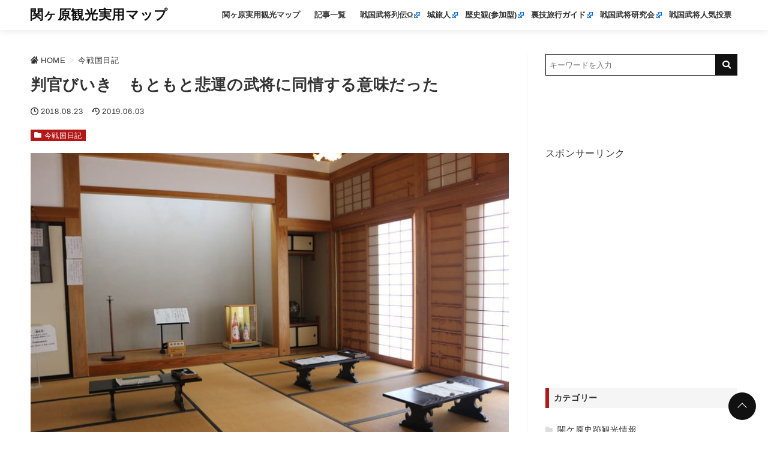

--- FILE ---
content_type: text/html; charset=utf-8
request_url: https://www.google.com/recaptcha/api2/aframe
body_size: 265
content:
<!DOCTYPE HTML><html><head><meta http-equiv="content-type" content="text/html; charset=UTF-8"></head><body><script nonce="d5b8nHd0SOixW9_Bd9p6Jg">/** Anti-fraud and anti-abuse applications only. See google.com/recaptcha */ try{var clients={'sodar':'https://pagead2.googlesyndication.com/pagead/sodar?'};window.addEventListener("message",function(a){try{if(a.source===window.parent){var b=JSON.parse(a.data);var c=clients[b['id']];if(c){var d=document.createElement('img');d.src=c+b['params']+'&rc='+(localStorage.getItem("rc::a")?sessionStorage.getItem("rc::b"):"");window.document.body.appendChild(d);sessionStorage.setItem("rc::e",parseInt(sessionStorage.getItem("rc::e")||0)+1);localStorage.setItem("rc::h",'1769623837172');}}}catch(b){}});window.parent.postMessage("_grecaptcha_ready", "*");}catch(b){}</script></body></html>